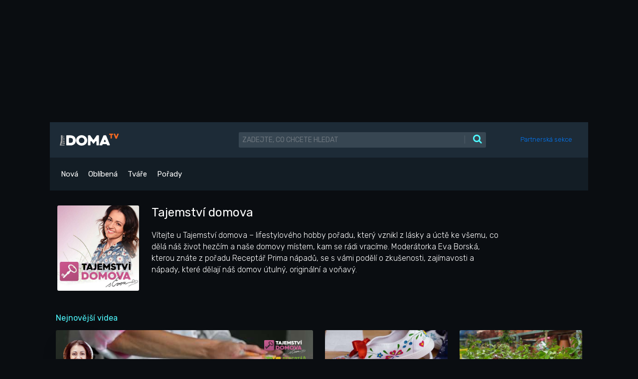

--- FILE ---
content_type: text/html; charset=UTF-8
request_url: https://www.primadoma.tv/porad-293107-tajemstvi-domova
body_size: 11042
content:
<!DOCTYPE html>
<html lang="cs" dir="ltr">
  <head>
    <meta charset="utf-8">
    <meta name="viewport" content="width=device-width, initial-scale=1.0, shrink-to-fit=no">
    <meta name="csrf-token" content="SbuoWeemggBkwDYfNd7IyfCGOlI3wTtW5Pcuj7wx">
    <title>Tajemství domova |  PrimadomaTV</title>
    <meta name="keywords" content="Tajemství domova">
    <meta name="description" content="Vítejte u Tajemství domova – lifestylového hobby pořadu. Eva Borská, kterou znáte z Receptáře Prima nápadů, se s vámi podělí o zkušenosti, zajímavosti a nápady, které dělají náš domov útulný, voňavý a originální.">
    <meta name="robots" content="index, follow">


    <link rel="canonical" href="https://www.primadoma.tv/porad-293107-tajemstvi-domova">
                    <link rel="next" href="https://www.primadoma.tv/porad-293107-tajemstvi-domova?page=2">
    


    <!-- core CSS -->
    <link rel="stylesheet" href="https://www.primadoma.tv/assets/bootstrap/css/bootstrap.min.css">
    <link rel="stylesheet" href="https://fonts.googleapis.com/css?family=Rubik:300,300i,400,400i,500,500i,600,600i,700,700i,800,800i,900,900i&amp;display=swap">
    <link rel="stylesheet" href="https://www.primadoma.tv/assets/fonts/fontawesome-all.min.css">
    <link rel="stylesheet" href="https://www.primadoma.tv/assets/fonts/font-awesome.min.css">
    <link rel="stylesheet" href="https://www.primadoma.tv/assets/fonts/fontawesome5-overrides.min.css">
    <link rel="stylesheet" href="https://www.primadoma.tv/assets/css/color-grade.css">
    <link rel="stylesheet" href="https://www.primadoma.tv/assets/css/styles.css">
    


		<!-- Icons -->
		<!-- The following icons can be replaced with your own, they are used by desktop and mobile browsers -->
		<link rel="apple-touch-icon" sizes="180x180" href="https://www.primadoma.tv/assets/img/favicons/apple-touch-icon.png">
		<link rel="icon" type="image/png" sizes="32x32" href="https://www.primadoma.tv/assets/img/favicons/favicon-32x32.png">
		<link rel="icon" type="image/png" sizes="16x16" href="https://www.primadoma.tv/assets/img/favicons/favicon-16x16.png">
		<link rel="manifest" href="https://www.primadoma.tv/assets/img/favicons/site.webmanifest">
		<link rel="mask-icon" href="https://www.primadoma.tv/assets/img/favicons/safari-pinned-tab.svg" color="#fe0000">
		<meta name="apple-mobile-web-app-title" content="PrimaDOMA TV">
		<meta name="application-name" content="PrimaDOMA TV">
		<meta name="msapplication-TileColor" content="#fc6701">
		<meta name="theme-color" content="#ffffff">
		<!-- END Icons -->





    <!-- The Open Graph protocol -->
    <meta property="og:url" content="https://www.primadoma.tv/porad-293107-tajemstvi-domova">
		<meta property="og:title" content="Tajemství domova |  PrimadomaTV">
		<meta property="og:site_name" content="PrimadomaTV">
		<meta property="og:type" content="video.tv_show">
		<meta property="og:description" content="Vítejte u Tajemství domova – lifestylového hobby pořadu. Eva Borská, kterou znáte z Receptáře Prima nápadů, se s vámi podělí o zkušenosti, zajímavosti a nápady, které dělají náš domov útulný, voňavý a originální.">
		<meta property="og:locale" content="cs_CZ">
        <meta property="og:image" content="https://img.primadoma.cz/r/74/4e/column/744e7563e3549ec82dd4a766953fd059.jpg">
    <meta property="og:image:width" content="500">
    <meta property="og:image:height" content="524">




    
    <script src="https://static.primacdn.cz/sas/cmp/cpex-cmp.js"></script>
    <script>
      window.dataLayer = window.dataLayer || [];
    </script>

      <!-- Google Tag Manager -->
      <script>
          function addGTM(w, d, s, l, i) {
              w[l] = w[l] || [];
              w[l].push({'gtm.start': new Date().getTime(), event: 'gtm.js'});
              var f = d.getElementsByTagName(s)[0],
                  j = d.createElement(s),
                  dl = l != 'dataLayer' ? '&l=' + l : '';
              j.async = true;
              j.src = 'https://www.googletagmanager.com/gtm.js?id=' + i + dl;
              f.parentNode.insertBefore(j, f);
          }
          window.didomiOnReady = window.didomiOnReady || [];
          window.didomiOnReady.push(function () {
              addGTM(window, document, 'script', 'dataLayer', 'GTM-KJQ6QNW');
          });
      </script>
      <!-- End Google Tag Manager -->

      <script>
        (function(d,t) {try {var mk=d.createElement(t),s=d.getElementsByTagName(t)[0],l='http'+((location.protocol=='https:')?'s':''); mk.setAttribute('async','async');
        mk.setAttribute('defer','defer'); mk.src=l+'://track.median.eu/mediankit.js?cmptype=cmp&mkident=primadoma.tv'; s.parentNode.insertBefore(mk,s);} catch (e) {}})(document,'script');
      </script>


    <!-- logging -->
    <script>
        document.addEventListener("DOMContentLoaded", () => {
            var xhr = new XMLHttpRequest();
            xhr.open("GET", "/logging.php", true);
            xhr.send();
        });
    </script>


  </head>
  <body class="c-1080">

    <!-- Google Tag Manager (noscript) -->
    <noscript><iframe src="https://www.googletagmanager.com/ns.html?id=GTM-KJQ6QNW"
    height="0" width="0" style="display:none;visibility:hidden"></iframe></noscript>
    <!-- End Google Tag Manager (noscript) -->

    <div class="banner-zone fullwidth w970 desktop tablet" id="banner-top01">
    <div class="reklama-obsah leaderboard">
        <!-- Leaderboard / 728x90,970x210,960x200,960x210,960x100,970x100  / Branding 2000x14000 / mobile 300x100 -->
        <div class="mone_box">
            <div class="mone_header d-none reklama-nazev">reklama</div>
            <div class="sas_mone" data-d-area="leaderboard-1" id="sas_1"></div>
        </div>
    </div>
</div>

    <div class="branding-box-separator">
    <div class="wrapper">
    <header>
      <section>
  <div class="">
      <div class="container">
          <div class="row py-20 px-20" style="background-color: #1D2B37;">
              <div class="col col-3 col-xl-4 d-flex align-items-center px-0"><i class="d-none fas fa-align-justify fs-14 mr-4" style="color: rgba(255,255,255,0.6);"></i><span class="d-none fs-15 position-relative mr-4" style="color: rgba(255,255,255,0.6);">|</span>
                  <div class="position-relative"><a href="/"><img class="img-fluid" src="https://www.primadoma.tv/assets/img/logo/PrimaDoma_logo.svg" style="height: 24px;"></a></div>
              </div>
              <div class="col col-9 col-sm-7 col-xl-6 d-flex align-items-center">
                  <form class="w-100" action="/vyhledavani">
                      <div class="input-group"><input class="form-control fs-14 fw-400 text-uppercase" type="text" placeholder="zadejte, co chcete hledat" style="background-color: #374652; border: none; color:#ffffff;" name="q" value="">
                          <div class="input-group-append"><button class="btn pl-4" type="submit" style="background-color: #374652; border: none;"><span class="fs-15 mr-4" style="color:#4b5964;">|</span><i class="fa fa-search fs-19 primary-color"></i></button></div>
                      </div>
                  </form>
              </div>

              <div class="col col-2 col-lg-2 d-flex align-items-center justify-content-end">
                <ul class="navbar-nav ms-auto">
                    <!-- Authentication Links -->
                                                                        <li class="nav-item">
                                <a class="nav-link" href="https://www.primadoma.tv/login">Partnerská sekce</a>
                            </li>
                        
                                                            </ul>
            </div>



              



           </div>
          <div class="row" style="background-color: #131D25;">
              <div class="col col-12">
                  <div>
                      <ul class="nav fs-15 fw-400 d-flex" style="padding-top: 18px; padding-bottom: 18px;">
                          <li class="nav-item"><a class="nav-link text-white" href="/videa/nova">Nová</a></li>
                          <li class="nav-item"><a class="nav-link text-white" href="/videa/oblibena">Oblíbená</a></li>
                          <li class="nav-item"><a class="nav-link text-white" href="/tvare">Tváře</a></li>
                          <li class="nav-item"><a class="nav-link text-white mr-md-5" href="/porady">Pořady</a></li>
<!--
                          <li class="nav-item"><a class="nav-link primary-color" href="#">Kutilství</a></li>
                          <li class="nav-item"><a class="nav-link primary-color" href="#">Zahrada</a></li>
                          <li class="nav-item"><a class="nav-link primary-color" href="#">Tvoření</a></li>
                          <li class="nav-item"><a class="nav-link primary-color" href="#">Stavba</a></li>
                          <li class="nav-item"><a class="nav-link primary-color" href="#">Domov</a></li>
                          <li class="nav-item"><a class="nav-link primary-color" href="#">Rekonstrukce</a></li>
                          <li class="nav-item"><a class="nav-link primary-color" href="#">Dílna</a></li>
                          <li class="nav-item"><a class="nav-link primary-color" href="#">Energie a plyn</a></li>
-->
                     </ul>
                  </div>
              </div>
          </div>
      </div>
  </div>
  <div class="d-none head-mobile d-md-none py-20" style="background-color: #1D2B37;">
      <div class="container">
          <div class="d-flex justify-content-between position-relative" style="height: 30px;">
              <div class="d-inline-flex align-items-center">
                  <div class="d-flex"><i class="fas fa-align-justify fs-14 mr-4 d-flex align-items-center" style="color: rgba(255,255,255,0.6);"></i><span class="fs-15 position-relative mr-4" style="color: rgba(255,255,255,0.6);">|</span></div>
                  <div class="position-relative" style="top: -2px;"><a href="/"><img src="https://www.primadoma.tv/assets/img/logo/PrimaDoma_logo.svg" style="height: 18px;"></a></div>
              </div>
              <div>
                  <div><button class="btn" type="button" style="background-color: #374652; border: none; border-radius: 3px; padding: 5px 7px;"><i class="fa fa-search fs-19 primary-color"></i></button>
                      <div class="search-form">
                          <form action="/vyhledavani">
                              <div class="form-group mb-0">
                                  <div class="input-group"><input class="form-control fs-14 fw-400 text-uppercase" type="text" placeholder="zadejte, co chcete hledat" style="margin-right: -3px;" name="q" value="">
                                      <div class="input-group-append"><button class="btn position-relative" type="submit" style="background-color: #374652; border: none; border-radius: 3px; padding: 3px 7px 3px 20px;"><span class="fs-14 position-absolute" style="color:#4b5964; left: 0px; top: 5px;">|</span><i class="fa fa-search fs-19 primary-color"></i></button></div>
                                  </div>
                              </div>
                          </form>
                      </div>
                  </div>
              </div>
          </div>
      </div>
  </div>
  <div class="responsive-menu position-absolute w-100 d-md-none" style="background-color: #0A0D11; top: 60px; z-index: 1000; border-bottom: 1px solid #FFFFFF;">
      <ul class="nav flex-column fs-15 fw-400 d-flex align-items-center" style="padding-bottom: 5px;">
          <li class="nav-item w-100 text-center" style="background-color: #131D25;"><a class="nav-link text-white" href="#">Nové</a></li>
          <li class="nav-item w-100 text-center"><a class="nav-link text-white" href="">Oblíbené</a></li>
          <li class="nav-item w-100 text-center" style="background-color: #131D25;"><a class="nav-link text-white" href="">Tváře</a></li>
          <li class="nav-item w-100 text-center"><a class="nav-link text-white mr-md-5" href="">Pořady</a></li>
          <li class="nav-item w-100 text-center" style="background-color: #131D25;"><a class="nav-link primary-color" href="#">Kutilství</a></li>
          <li class="nav-item w-100 text-center"><a class="nav-link primary-color" href="#">Zahrada</a></li>
          <li class="nav-item w-100 text-center" style="background-color: #131D25;"><a class="nav-link primary-color" href="#">Tvoření</a></li>
          <li class="nav-item w-100 text-center"><a class="nav-link primary-color" href="#">Stavba</a></li>
          <li class="nav-item w-100 text-center" style="background-color: #131D25;"><a class="nav-link primary-color" href="#">Domov</a></li>
          <li class="nav-item w-100 text-center"><a class="nav-link primary-color" href="#">Rekonstrukce</a></li>
          <li class="nav-item w-100 text-center" style="background-color: #131D25;"><a class="nav-link primary-color" href="#">Dílna</a></li>
          <li class="nav-item w-100 text-center"><a class="nav-link primary-color" href="#">Energie a plyn</a></li>
      </ul>
  </div>
</section>
    </header>



    
<!-- detail pořadu -->
    <section class="mt-5 show-detail head">
        <div class="container">
            <div class="row head">
                <div class="col-12 d-flex flex-column flex-md-row mb-4">
                    <div class="me-25 mb-20 mb-md-0"><img class="rad-3" src="https://img.primadoma.cz/r/74/4e/column/744e7563e3549ec82dd4a766953fd059.jpg" style="max-width: 164px;"></div>
                    <div style="max-width: 700px;">
                        <h1 class="fs-24 lh-24 fw-400 mb-20">Tajemství domova</h1>
                        <h2 class="fs-16 lh-16 fw-200">Vítejte u Tajemství domova – lifestylového hobby pořadu, který vznikl z lásky a úctě ke všemu, co dělá náš život hezčím a naše domovy místem, kam se rádi vracíme. Moderátorka Eva Borská, kterou znáte z pořadu Receptář Prima nápadů, se s vámi podělí o zkušenosti, zajímavosti a nápady, které dělají náš domov útulný, originální a voňavý.</h2>
                    </div>
                </div>
                
            </div>
        </div>
    </section>




    <section>
        <div class="container">
            <!-- nejnovější videa -->
                            <div class="row mb-4">
                    <div class="col col-12 d-flex justify-content-between mb-4">
                        <div class="d-flex">
                            <h2 class="fs-16 fw-400 primary-color mr-3">Nejnovější videa</h2>
                        </div>
                    </div>
                    <div class="col col-12 col-md-6 mb-4 mb-md-0">
                        <!-- první nejnovější video -->
                                                    <!-- video snippet -->
<article class="article-list-comp large mb-4 mb-md-0">
    <a href="/video-392587-jak-na-renovaci-obkladu-pomoci-nateru">
        <div class="mb-3 position-relative">
            <img class="img-fluid rad-3" src="https://img.primadoma.cz/w_7/f3/cd/thumb/f3cd15572184fb488e313089f8449970.jpg">

            <!-- avatar -->
                                                                    <div class="avatar">
                        <img class="rounded-circle avatar-shadow" src="https://img.primadoma.cz/r/2b/df/column/2bdffafdd21d9c6fd9694e3b158917c0.jpg" style="width: 60px;" alt="Eva Borská">
                    </div>
                            
            <!-- pořad -->
            <div class="logo-wrapper" style="width: 16%;">
                                            <img src="https://www.primadoma.tv/assets/img/logo/porad-293107-tajemstvi-domova.png">
                                            <img src="https://www.primadoma.tv/assets/img/logo/porad-297505-receptar-prima-napadu.png">
                        </div>

            <!-- délka videa -->
                    </div>
        <h3 class="fs-14 fw-400 lh-14">Staré obklady v koupelně nemusíme hned vybourávat, pokud se nám přestanou líbit. Někdy postačí je prostě přetřít. Nátěr nesavých materiálů, jako je sklo nebo hladký povrch obkladaček ovšem není to samé jako nátěr pórovitých stěn. Musíme vybrat správnou barvu a použít správnou techniku, Začátečníci vůbec budou mít pocit, že jim barva po obkladačkách klouže a že nátěr není stejnoměrný. Také je nutné dávat pozor na stékání barvy po hladkém povrchu obkladaček. Nechte se inspirovat a vyzkoušejte si zrenovovat vaši koupelnu podobným způsobem.</h3>
    </a>
</article>
                                            </div>

                    <div class="col col-12 col-md-6">
                        <div class="row">
                            <!-- další nejnovější videa -->
                                                            <div class="col col-6">
                                    <!-- video snippet -->
<article class="article-list-comp">
    <a href="/video-389860-vylepsete-si-tenisky-obrazky">
        <div class="mb-3 position-relative">
            <img class="img-fluid rad-3" src="https://img.primadoma.cz/w_7/ac/cb/thumb/accb27652273930a400e53e69b2691c9.jpg" onerror="this.onerror=null; this.src='/assets/img/Img/video-placeholder.png';">
                            <div class="timer">
                    <p class="fs-10 fw-400 primary-color mb-0">04:23</p>
                </div>
                    </div>
        <h3 class="fs-13 fw-300 lh-13">Vylepšete si tenisky obrázky</h3>
    </a>
</article>
                                </div>
                                                            <div class="col col-6">
                                    <!-- video snippet -->
<article class="article-list-comp">
    <a href="/video-314903-jak-bychom-se-meli-starat-o-ruze">
        <div class="mb-3 position-relative">
            <img class="img-fluid rad-3" src="https://img.primadoma.cz/w_7/76/d0/thumb/76d08246f3f7e89394ffad66a4904936.jpg" onerror="this.onerror=null; this.src='/assets/img/Img/video-placeholder.png';">
                            <div class="timer">
                    <p class="fs-10 fw-400 primary-color mb-0">03:45</p>
                </div>
                    </div>
        <h3 class="fs-13 fw-300 lh-13">Jak bychom se měli starat o růže?</h3>
    </a>
</article>
                                </div>
                                                            <div class="col col-6">
                                    <!-- video snippet -->
<article class="article-list-comp">
    <a href="/video-301275-lze-ve-vyvysenych-zahonech-pestovat-rostliny-ekologicky">
        <div class="mb-3 position-relative">
            <img class="img-fluid rad-3" src="https://img.primadoma.cz/w_7/b1/0c/thumb/b10c8188ebcbaa0f3d06f52876e43b50.jpg" onerror="this.onerror=null; this.src='/assets/img/Img/video-placeholder.png';">
                            <div class="timer">
                    <p class="fs-10 fw-400 primary-color mb-0">05:21</p>
                </div>
                    </div>
        <h3 class="fs-13 fw-300 lh-13">Lze ve vyvýšených záhonech pěstovat rostliny ekologicky?</h3>
    </a>
</article>
                                </div>
                                                            <div class="col col-6">
                                    <!-- video snippet -->
<article class="article-list-comp">
    <a href="/video-301162-jak-naplanovat-zahradu-travnik-i-rostliny">
        <div class="mb-3 position-relative">
            <img class="img-fluid rad-3" src="https://img.primadoma.cz/w_7/af/cc/thumb/afcc916388a5b01f9609617c23399b20.jpg" onerror="this.onerror=null; this.src='/assets/img/Img/video-placeholder.png';">
                    </div>
        <h3 class="fs-13 fw-300 lh-13">Jak naplánovat zahradu, trávník i rostliny</h3>
    </a>
</article>
                                </div>
                                                    </div>
                    </div>
                </div>



                <!-- nejsledovanější videa -->
                                    <div class="row mb-4">
                        <div class="col col-12 d-flex justify-content-between mb-4">
                            <div class="d-flex">
                                <h2 class="fs-16 fw-400 primary-color mr-3">Nejsledovanější videa</h2>
                            </div>
                        </div>
                        <div class="col">
                            <div class="row">
                                <!-- nejsledovanější videa -->
                                                                    <div class="col mb-4 col-6 col-md-3">
                                        <!-- video snippet -->
<article class="article-list-comp">
    <a href="/video-292776-prirodni-baleni-darku">
        <div class="mb-3 position-relative">
            <img class="img-fluid rad-3" src="https://img.primadoma.cz/w_7/32/43/thumb/3243a55d856ffbdf05b41c2d31884c68.jpg" onerror="this.onerror=null; this.src='/assets/img/Img/video-placeholder.png';">
                            <div class="timer">
                    <p class="fs-10 fw-400 primary-color mb-0">04:39</p>
                </div>
                    </div>
        <h3 class="fs-13 fw-300 lh-13">Přírodní balení dárků</h3>
    </a>
</article>
                                    </div>
                                                                    <div class="col mb-4 col-6 col-md-3">
                                        <!-- video snippet -->
<article class="article-list-comp">
    <a href="/video-392587-jak-na-renovaci-obkladu-pomoci-nateru">
        <div class="mb-3 position-relative">
            <img class="img-fluid rad-3" src="https://img.primadoma.cz/w_7/f3/cd/thumb/f3cd15572184fb488e313089f8449970.jpg" onerror="this.onerror=null; this.src='/assets/img/Img/video-placeholder.png';">
                    </div>
        <h3 class="fs-13 fw-300 lh-13">Jak na renovaci obkladů pomocí nátěru</h3>
    </a>
</article>
                                    </div>
                                                                    <div class="col mb-4 col-6 col-md-3">
                                        <!-- video snippet -->
<article class="article-list-comp">
    <a href="/video-297924-pestovani-hyacintu-bez-zeminy">
        <div class="mb-3 position-relative">
            <img class="img-fluid rad-3" src="https://img.primadoma.cz/w_7/1e/96/thumb/1e965602870a5620b57ca21be8bc8b40.jpg" onerror="this.onerror=null; this.src='/assets/img/Img/video-placeholder.png';">
                            <div class="timer">
                    <p class="fs-10 fw-400 primary-color mb-0">05:54</p>
                </div>
                    </div>
        <h3 class="fs-13 fw-300 lh-13">Pěstování hyacintu bez zeminy</h3>
    </a>
</article>
                                    </div>
                                                                    <div class="col mb-4 col-6 col-md-3">
                                        <!-- video snippet -->
<article class="article-list-comp">
    <a href="/video-301275-lze-ve-vyvysenych-zahonech-pestovat-rostliny-ekologicky">
        <div class="mb-3 position-relative">
            <img class="img-fluid rad-3" src="https://img.primadoma.cz/w_7/b1/0c/thumb/b10c8188ebcbaa0f3d06f52876e43b50.jpg" onerror="this.onerror=null; this.src='/assets/img/Img/video-placeholder.png';">
                            <div class="timer">
                    <p class="fs-10 fw-400 primary-color mb-0">05:21</p>
                </div>
                    </div>
        <h3 class="fs-13 fw-300 lh-13">Lze ve vyvýšených záhonech pěstovat rostliny ekologicky?</h3>
    </a>
</article>
                                    </div>
                                                            </div>
                        </div>
                    </div>
                
            


            <!-- další videa -->
            <div class="row mb-4">
                <div class="col col-12 d-flex justify-content-between mb-4">
                    <div class="d-flex">
                        <h2 class="fs-16 fw-400 primary-color mr-3">Další videa</h2>
                    </div>
                </div>
                <div class="col">
                    <div class="row">
                                                    <div class="col mb-4 col-6 col-md-3">
                                <!-- video snippet -->
<article class="article-list-comp">
    <a href="/video-300910-seznamte-se-s-novinkami-mezi-pokojovkami-poradime-jak-o-ne-pecovat">
        <div class="mb-3 position-relative">
            <img class="img-fluid rad-3" src="https://img.primadoma.cz/w_7/15/ac/thumb/15acddd9af80c8ab7ec8b45be9c4a7b9.jpg" onerror="this.onerror=null; this.src='/assets/img/Img/video-placeholder.png';">
                            <div class="timer">
                    <p class="fs-10 fw-400 primary-color mb-0">03:54</p>
                </div>
                    </div>
        <h3 class="fs-13 fw-300 lh-13">Seznamte se s novinkami mezi pokojovkami, poradíme, jak o ně pečovat</h3>
    </a>
</article>
                            </div>
                                                    <div class="col mb-4 col-6 col-md-3">
                                <!-- video snippet -->
<article class="article-list-comp">
    <a href="/video-300417-nealko-punc-o-svatcich">
        <div class="mb-3 position-relative">
            <img class="img-fluid rad-3" src="https://img.primadoma.cz/w_7/75/20/thumb/7520fdae12b8c9f7f9171d95ade6d2e7.jpg" onerror="this.onerror=null; this.src='/assets/img/Img/video-placeholder.png';">
                            <div class="timer">
                    <p class="fs-10 fw-400 primary-color mb-0">04:10</p>
                </div>
                    </div>
        <h3 class="fs-13 fw-300 lh-13">Nealko punč o svátcích</h3>
    </a>
</article>
                            </div>
                                                    <div class="col mb-4 col-6 col-md-3">
                                <!-- video snippet -->
<article class="article-list-comp">
    <a href="/video-300369-andel-vyrobeny-kasirovanim">
        <div class="mb-3 position-relative">
            <img class="img-fluid rad-3" src="https://img.primadoma.cz/w_7/c8/dd/thumb/c8dd75e2b6a6cb8b7b9fbbfd34ff77ca.jpg" onerror="this.onerror=null; this.src='/assets/img/Img/video-placeholder.png';">
                            <div class="timer">
                    <p class="fs-10 fw-400 primary-color mb-0">04:07</p>
                </div>
                    </div>
        <h3 class="fs-13 fw-300 lh-13">Anděl vyrobený kašírováním</h3>
    </a>
</article>
                            </div>
                                                    <div class="col mb-4 col-6 col-md-3">
                                <!-- video snippet -->
<article class="article-list-comp">
    <a href="/video-391781-zdroje-prasnosti-v-domacnosti">
        <div class="mb-3 position-relative">
            <img class="img-fluid rad-3" src="https://img.primadoma.cz/w_7/13/f7/thumb/13f7e3a350da04c8124e8966dbe169b8.jpg" onerror="this.onerror=null; this.src='/assets/img/Img/video-placeholder.png';">
                    </div>
        <h3 class="fs-13 fw-300 lh-13">Zdroje prašnosti v domácnosti</h3>
    </a>
</article>
                            </div>
                                                    <div class="col mb-4 col-6 col-md-3">
                                <!-- video snippet -->
<article class="article-list-comp">
    <a href="/video-300143-domacnost-na-baterky">
        <div class="mb-3 position-relative">
            <img class="img-fluid rad-3" src="https://img.primadoma.cz/w_7/4c/e6/thumb/4ce6f3aa0dbe45ee80a0a4fdf8fa44f4.jpg" onerror="this.onerror=null; this.src='/assets/img/Img/video-placeholder.png';">
                            <div class="timer">
                    <p class="fs-10 fw-400 primary-color mb-0">03:31</p>
                </div>
                    </div>
        <h3 class="fs-13 fw-300 lh-13">Domácnost na baterky</h3>
    </a>
</article>
                            </div>
                                                    <div class="col mb-4 col-6 col-md-3">
                                <!-- video snippet -->
<article class="article-list-comp">
    <a href="/video-300016-tridime-odpad">
        <div class="mb-3 position-relative">
            <img class="img-fluid rad-3" src="https://img.primadoma.cz/w_7/bb/a4/thumb/bba4c26e745e5dbcb173e723f2dc5891.jpg" onerror="this.onerror=null; this.src='/assets/img/Img/video-placeholder.png';">
                            <div class="timer">
                    <p class="fs-10 fw-400 primary-color mb-0">03:11</p>
                </div>
                    </div>
        <h3 class="fs-13 fw-300 lh-13">Třídíme odpad</h3>
    </a>
</article>
                            </div>
                                                    <div class="col mb-4 col-6 col-md-3">
                                <!-- video snippet -->
<article class="article-list-comp">
    <a href="/video-299971-vyroba-pomady-na-rty-a-macerovani-oleje">
        <div class="mb-3 position-relative">
            <img class="img-fluid rad-3" src="https://img.primadoma.cz/w_7/d8/c5/thumb/d8c59faac51fe68a894e17209aa6a707.jpg" onerror="this.onerror=null; this.src='/assets/img/Img/video-placeholder.png';">
                            <div class="timer">
                    <p class="fs-10 fw-400 primary-color mb-0">03:33</p>
                </div>
                    </div>
        <h3 class="fs-13 fw-300 lh-13">Výroba pomády na rty a macerování oleje</h3>
    </a>
</article>
                            </div>
                                                    <div class="col mb-4 col-6 col-md-3">
                                <!-- video snippet -->
<article class="article-list-comp">
    <a href="/video-299658-vyber-trvanlivych-oken">
        <div class="mb-3 position-relative">
            <img class="img-fluid rad-3" src="https://img.primadoma.cz/w_7/30/29/thumb/3029d90b8f2906a6d990bea39560fbb9.jpg" onerror="this.onerror=null; this.src='/assets/img/Img/video-placeholder.png';">
                            <div class="timer">
                    <p class="fs-10 fw-400 primary-color mb-0">03:22</p>
                </div>
                    </div>
        <h3 class="fs-13 fw-300 lh-13">Výběr trvanlivých oken</h3>
    </a>
</article>
                            </div>
                                                    <div class="col mb-4 col-6 col-md-3">
                                <!-- video snippet -->
<article class="article-list-comp">
    <a href="/video-299567-vyroba-domaciho-parfemu">
        <div class="mb-3 position-relative">
            <img class="img-fluid rad-3" src="https://img.primadoma.cz/w_7/e9/9f/thumb/e99f4cb928e86d5d550d2b121c70d2ce.jpg" onerror="this.onerror=null; this.src='/assets/img/Img/video-placeholder.png';">
                            <div class="timer">
                    <p class="fs-10 fw-400 primary-color mb-0">02:56</p>
                </div>
                    </div>
        <h3 class="fs-13 fw-300 lh-13">Výroba domácího parfému </h3>
    </a>
</article>
                            </div>
                                                    <div class="col mb-4 col-6 col-md-3">
                                <!-- video snippet -->
<article class="article-list-comp">
    <a href="/video-299481-nevyhazujte-penize-oknem">
        <div class="mb-3 position-relative">
            <img class="img-fluid rad-3" src="https://img.primadoma.cz/w_7/59/fd/thumb/59fd0cc73a1d4340289683ac2140603a.jpg" onerror="this.onerror=null; this.src='/assets/img/Img/video-placeholder.png';">
                            <div class="timer">
                    <p class="fs-10 fw-400 primary-color mb-0">03:05</p>
                </div>
                    </div>
        <h3 class="fs-13 fw-300 lh-13">Nevyhazujte peníze oknem</h3>
    </a>
</article>
                            </div>
                                                    <div class="col mb-4 col-6 col-md-3">
                                <!-- video snippet -->
<article class="article-list-comp">
    <a href="/video-299420-vyroba-bot-imitujicich-chuzi-naboso-barefoot">
        <div class="mb-3 position-relative">
            <img class="img-fluid rad-3" src="https://img.primadoma.cz/w_7/07/80/thumb/0780a666941d19905531a65caedd0178.jpg" onerror="this.onerror=null; this.src='/assets/img/Img/video-placeholder.png';">
                    </div>
        <h3 class="fs-13 fw-300 lh-13">Výroba bot imitujících chůzi naboso - barefoot</h3>
    </a>
</article>
                            </div>
                                                    <div class="col mb-4 col-6 col-md-3">
                                <!-- video snippet -->
<article class="article-list-comp">
    <a href="/video-298894-spravna-realizace-terasy-osetreni-montaz">
        <div class="mb-3 position-relative">
            <img class="img-fluid rad-3" src="https://img.primadoma.cz/w_7/03/c8/thumb/03c89f6496fb235e6916cbabe600df9b.jpg" onerror="this.onerror=null; this.src='/assets/img/Img/video-placeholder.png';">
                            <div class="timer">
                    <p class="fs-10 fw-400 primary-color mb-0">03:52</p>
                </div>
                    </div>
        <h3 class="fs-13 fw-300 lh-13">Správná realizace terasy, ošetření, montáž</h3>
    </a>
</article>
                            </div>
                                                    <div class="col mb-4 col-6 col-md-3">
                                <!-- video snippet -->
<article class="article-list-comp">
    <a href="/video-298818-vyber-interierovych-dveri">
        <div class="mb-3 position-relative">
            <img class="img-fluid rad-3" src="https://img.primadoma.cz/w_7/f7/5a/thumb/f75ab9c1af449201701a9709f4213cc1.jpg" onerror="this.onerror=null; this.src='/assets/img/Img/video-placeholder.png';">
                            <div class="timer">
                    <p class="fs-10 fw-400 primary-color mb-0">03:34</p>
                </div>
                    </div>
        <h3 class="fs-13 fw-300 lh-13">Výběr interiérových dveří</h3>
    </a>
</article>
                            </div>
                                                    <div class="col mb-4 col-6 col-md-3">
                                <!-- video snippet -->
<article class="article-list-comp">
    <a href="/video-298803-ruzne-typy-tkanin">
        <div class="mb-3 position-relative">
            <img class="img-fluid rad-3" src="https://img.primadoma.cz/w_7/5c/e4/thumb/5ce460399cf36931257771778a875dd5.jpg" onerror="this.onerror=null; this.src='/assets/img/Img/video-placeholder.png';">
                            <div class="timer">
                    <p class="fs-10 fw-400 primary-color mb-0">04:31</p>
                </div>
                    </div>
        <h3 class="fs-13 fw-300 lh-13">Různé typy tkanin</h3>
    </a>
</article>
                            </div>
                                                    <div class="col mb-4 col-6 col-md-3">
                                <!-- video snippet -->
<article class="article-list-comp">
    <a href="/video-298716-venkovni-stineni-jako-ucinna-ochrana-pred-prehrivanim-interieru">
        <div class="mb-3 position-relative">
            <img class="img-fluid rad-3" src="https://img.primadoma.cz/w_7/2e/32/thumb/2e325e47a32cb16672df58ae5ea52d8e.jpg" onerror="this.onerror=null; this.src='/assets/img/Img/video-placeholder.png';">
                            <div class="timer">
                    <p class="fs-10 fw-400 primary-color mb-0">03:19</p>
                </div>
                    </div>
        <h3 class="fs-13 fw-300 lh-13">Venkovní stínění jako účinná ochrana před přehříváním interiéru</h3>
    </a>
</article>
                            </div>
                                                    <div class="col mb-4 col-6 col-md-3">
                                <!-- video snippet -->
<article class="article-list-comp">
    <a href="/video-298725-dratovani-dekorativnich-predmetu">
        <div class="mb-3 position-relative">
            <img class="img-fluid rad-3" src="https://img.primadoma.cz/w_7/17/b1/thumb/17b11e937d58e5995b1ba4f2f4995d64.jpg" onerror="this.onerror=null; this.src='/assets/img/Img/video-placeholder.png';">
                            <div class="timer">
                    <p class="fs-10 fw-400 primary-color mb-0">04:48</p>
                </div>
                    </div>
        <h3 class="fs-13 fw-300 lh-13">Drátování dekorativních předmětů</h3>
    </a>
</article>
                            </div>
                                                    <div class="col mb-4 col-6 col-md-3">
                                <!-- video snippet -->
<article class="article-list-comp">
    <a href="/video-298583-jak-zajistit-usporny-provoz-bazenu">
        <div class="mb-3 position-relative">
            <img class="img-fluid rad-3" src="https://img.primadoma.cz/w_7/e0/12/thumb/e012b2a5a18f9a85ab6f0d661daa455b.jpg" onerror="this.onerror=null; this.src='/assets/img/Img/video-placeholder.png';">
                            <div class="timer">
                    <p class="fs-10 fw-400 primary-color mb-0">03:58</p>
                </div>
                    </div>
        <h3 class="fs-13 fw-300 lh-13">Jak zajistit úsporný provoz bazénu?</h3>
    </a>
</article>
                            </div>
                                                    <div class="col mb-4 col-6 col-md-3">
                                <!-- video snippet -->
<article class="article-list-comp">
    <a href="/video-391780-vyrobte-si-letni-bluzicku-z-panske-kosile-kterou-vas-muz-uz-nenosi">
        <div class="mb-3 position-relative">
            <img class="img-fluid rad-3" src="https://img.primadoma.cz/w_7/2a/1e/thumb/2a1eb565f4e5039eae0819100b89d4f5.jpg" onerror="this.onerror=null; this.src='/assets/img/Img/video-placeholder.png';">
                    </div>
        <h3 class="fs-13 fw-300 lh-13">Vyrobte si letní blůzičku z pánské košile, kterou váš muž už nenosí</h3>
    </a>
</article>
                            </div>
                                                    <div class="col mb-4 col-6 col-md-3">
                                <!-- video snippet -->
<article class="article-list-comp">
    <a href="/video-298451-vyroba-domaciho-mydla-s-mesickem">
        <div class="mb-3 position-relative">
            <img class="img-fluid rad-3" src="https://img.primadoma.cz/w_7/7d/39/thumb/7d3904b1adbd7c518c8766ca07636854.jpg" onerror="this.onerror=null; this.src='/assets/img/Img/video-placeholder.png';">
                            <div class="timer">
                    <p class="fs-10 fw-400 primary-color mb-0">04:31</p>
                </div>
                    </div>
        <h3 class="fs-13 fw-300 lh-13">Výroba domácího mýdla s měsíčkem </h3>
    </a>
</article>
                            </div>
                                                    <div class="col mb-4 col-6 col-md-3">
                                <!-- video snippet -->
<article class="article-list-comp">
    <a href="/video-298371-s-jarem-prichazi-take-velky-uklid-sklepa-s-praktickym-organizerem-to-bude-hracka">
        <div class="mb-3 position-relative">
            <img class="img-fluid rad-3" src="https://img.primadoma.cz/w_7/cc/00/thumb/cc001d2c90ea4a99dd2c5a570001d04d.jpg" onerror="this.onerror=null; this.src='/assets/img/Img/video-placeholder.png';">
                            <div class="timer">
                    <p class="fs-10 fw-400 primary-color mb-0">03:21</p>
                </div>
                    </div>
        <h3 class="fs-13 fw-300 lh-13">S jarem přichází také velký úklid sklepa. S praktickým organizérem to bude hračka! </h3>
    </a>
</article>
                            </div>
                                            </div>
                </div>
            </div>
        </div>
    </section>






    <section>
        <div class="container">
            <div class="row">
                <div class="col">
                    <nav>
        <ul class="pagination pagination-desktop">
            
                            <li class="page-item disabled" aria-disabled="true" aria-label="&laquo; Předchozí">
                    <span class="page-link" aria-hidden="true">&lsaquo;</span>
                </li>
            
            
                            
                
                
                                                                                        <li class="page-item active" aria-current="page"><span class="page-link">1</span></li>
                                                                                                <li class="page-item"><a class="page-link" href="https://www.primadoma.tv/porad-293107-tajemstvi-domova?page=2">2</a></li>
                                                                                                <li class="page-item"><a class="page-link" href="https://www.primadoma.tv/porad-293107-tajemstvi-domova?page=3">3</a></li>
                                                                                                <li class="page-item"><a class="page-link" href="https://www.primadoma.tv/porad-293107-tajemstvi-domova?page=4">4</a></li>
                                                                                                <li class="page-item"><a class="page-link" href="https://www.primadoma.tv/porad-293107-tajemstvi-domova?page=5">5</a></li>
                                                                                                <li class="page-item"><a class="page-link" href="https://www.primadoma.tv/porad-293107-tajemstvi-domova?page=6">6</a></li>
                                                                                                <li class="page-item"><a class="page-link" href="https://www.primadoma.tv/porad-293107-tajemstvi-domova?page=7">7</a></li>
                                                                        
            
                            <li class="page-item">
                    <a class="page-link" href="https://www.primadoma.tv/porad-293107-tajemstvi-domova?page=2" rel="next" aria-label="Další &raquo;">&rsaquo;</a>
                </li>
                    </ul>

        <ul class="pagination pagination-mobile">
            
                            <li class="page-item disabled" aria-disabled="true">
                    <span class="page-link">&laquo; Předchozí</span>
                </li>
            
            <li class="page-item active" aria-current="page"><span class="page-link">1</span></li>

            
                            <li class="page-item">
                    <a class="page-link" href="https://www.primadoma.tv/porad-293107-tajemstvi-domova?page=2" rel="next">Další &raquo;</a>
                </li>
                    </ul>
    </nav>

                </div>
            </div>
        </div>
    </section>




    <div class="d-flex justify-content-center mb-5">
    <!-- Board bottom / 970x210,970x300,970x310 -->
    <div class="mone_box"><div class="mone_header hide fs-12 text-right">reklama</div>
        <div class="sas_mone" data-d-area="boardbottom-1"  data-m-area="mobilerectangle-5" id="sas_5"></div>
    </div>
</div><!-- /.banner-zone -->    <footer>
      <section>



    <div style="background-color: #363838;">
        <div class="container">
            <div cless="row">
                <div class="col">
                    <div class="middle-part-wrapper">
                        <div class="row ml-0 mr-0 mt-3 mb-3">
                            <div class="col col-left col-12 col-lg-3">
                                <div>
                                    <p>
                                    Prima hobby TV a online pořady:
                                    </p>
                                </div>
                            </div>
                            <div class="col col-right">
                                <div>
                                    <p>
                                    <a href="https://primadoma.tv/porad-57778-receptar-prima-napadu" target="_blank" title="Receptář prima nápadů">Receptář prima nápadů</a>
                                    |
                                    <a href="https://primadoma.tv/porad-98860-libovky-pepy-libickeho" target="_blank" title="Libovky Pepy Libického">Libovky Pepy Libického</a>
                                    |
                                    <a href="https://primadoma.tv/porad-274188-fachmani" target="_blank" title="Fachmani">Fachmani</a>
                                    |
                                    <a href="https://primadoma.tv/porad-154746-remeslo-nenahradis" target="_blank" title="Řemeslo nenahradíš">Řemeslo nenahradíš</a>
                                    |
                                    <a href="https://primadoma.tv/porad-57779-vychytavky-ladi-hrusky" target="_blank" title="Vychytávky Ládi Hrušky">Vychytávky Ládi Hrušky</a>
                                    |
                                    <a href="https://primadoma.tv/porad-98844-minutovy-manzel" target="_blank" title="Minutový manžel">Minutový manžel</a>
                                    |
                                    <a href="https://primadoma.tv/porad-98631-zahradkarska-poradna-ludmily-duskove-a-jana-koprivy" target="_blank" title="Zahrádkářská poradna">Zahrádkářská poradna</a>
                                    |
                                    <a href="https://primadoma.tv/porad-293107-tajemstvi-domova" target="_blank" title="Tajemství domova s Evou">Tajemství domova s Evou</a>
                                    |
                                    <a href="https://primadoma.tv/porad-153354-tvoreni-s-rooyou" target="_blank" title="Tvoření s Rooyou">Tvoření s Rooyou</a>
                                    |
                                    <a href="https://primadoma.tv/porad-98880-staci-zacit" target="_blank" title="Stačí začít">Stačí začít</a>
                                    </p>
                                </div>
                            </div>
                        </div>



                        <div class="row ml-0 mr-0 mt-3 mb-3">
                            <div class="col col-left col-12 col-lg-3">
                                <div>
                                    <p>
                                    Prima hobby weby a online projekty:
                                    </p>
                                </div>
                            </div>
                            <div class="col col-right">
                                <div>
                                    <p>
                                    <a href="https://primadoma.cz" target="_blank" title="Prima DOMA">Prima DOMA</a>
                                    |
                                    <a href="https://zahradkarskaporadna.cz" target="_blank" title="Zahrádkářská poradna">Zahrádkářská poradna</a>
                                    |
                                    <a href="https://ceskykutil.cz" target="_blank" title="Český kutil">Český kutil</a>
                                    |
                                    <a href="https://fachmani.primadoma.cz" target="_blank" title="Fachmani">Fachmani</a>
                                    |
                                    <a href="https://primanapady.cz" target="_blank" title="Prima nápady">Prima nápady</a>
                                    |
                                    <a href="https://primadoma.tv" target="_blank" title="Prima DOMA TV">Prima DOMA TV</a>
                                    </p>
                                </div>
                            </div>
                        </div>



                        <div class="row ml-0 mr-0 mt-3 mb-3">
                            <div class="col col-left col-12 col-lg-3">
                                <div>
                                    <p>
                                    Najdete nás na sociálních sítích:
                                    </p>
                                </div>
                            </div>
                            <div class="col col-right">
                                <div>
                                    <p>
                                    <a href="https://www.facebook.com/primazahradkarskaporadna/" target="_blank" title="Facebook skupina pro zahrádkáře">Facebook skupina pro zahrádkáře</a>
                                    |
                                    <a href="https://www.facebook.com/libovkypepylibickeho" target="_blank" title="Libovky Pepy Libického">Libovky Pepy Libického</a>
                                    |
                                    <a href="https://www.facebook.com/primafachmani" target="_blank" title="Fachmani – rekonstrukce od A do Z">Fachmani – rekonstrukce od A do Z</a>
                                    </p>
                                </div>
                            </div>
                        </div>




                    </div>
                </div>
            </div>
        </div>
    </div>




    <div style="background-color: #111111;">
        <div>
            <div class="container">
                <div class="row">
                    <div class="col">
                        <div class="lower-part-wrapper">
                            <div class="row ml-0 mr-0">
                                <div class="col">
                                    <div class="upper-part mt-3 mb-3 text-center">
                                        <p>
                                            Prima DOMA MEDIA:
                                            <a class="ml-3" href="https://primadoma.cz" target="_blank" title="Prima DOMA MEDIA">Prima DOMA MEDIA</a>
                                            |
                                            <a href="https://primadoma.cz/kontakt" target="_blank" title="Kontakty">Kontakty</a>
                                            |
                                            <a href="https://blog.primadoma.cz" target="_parent" title="Blog Prima DOMA">Blog Prima DOMA</a>
                                            |
                                            <a href="https://blog.primadoma.cz/pro-novinare/" target="_blank" title="Pro média">Pro média</a>
                                            |
                                            <a href="https://primadoma.cz/souteze" target="_blank" title="Soutěže">Soutěže</a>
                                            </p>
                                    </div>
                                    <div class="middle-part mt-3 mb-3 text-center">
                                        <p>
                                            FTV Prima:
                                            <a class="ml-3" href="https://www.iprima.cz/o-ftv-prima" target="_blank" title="O FTV Prima">O FTV Prima</a>
                                            |
                                            <a href="https://www.iprima.cz/press" target="_blank" title="Press">Press</a>
                                            |
                                            <a href="https://www.iprima.cz/kontakty" target="_blank" title="Kontakty">Kontakty</a>
                                            |
                                            <a href="https://www.iprima.cz/prijem-tv-signalu/jak-naladit-jednotlive-kanaly-ftv-prima-s-r-o" target="_blank" title="Jak naladit">Jak naladit</a>
                                            |
                                            <a href="https://hbbtv.iprima.cz" target="_blank" title="HbbTV">HbbTV</a>
                                            |
                                            <a href="https://www.jobs.cz/prace/?company%5B0%5D=3192705" target="_blank" title="Volná pracovní místa">Volná pracovní místa</a>
                                        </p>
                                    </div>
                                    <div class="lower-part text-center mt-3 mb-3">
                                        <div class="left-part d-inline-xl-flex">
                                            <p class="mb-0">
                                                Copyright © 2012 – 2026 Prima DOMA MEDIA a FTV Prima. Všechna práva vyhrazena. Ochrana osobních údajů
                                            </p>
                                        </div>
                                        <div class="right-part d-inline-xl-flex">
                                            <p>
                                                <a href="https://www.iprima.cz/zpracovani-osobnich-udaju#_il=footer" target="_blank" title="Ochrana osobních údajů">Ochrana osobních údajů</a>
                                                |
                                                <a href="https://www.iprima.cz/zpracovani-osobnich-udaju#_il=footer" target="_blank" title="Podmínky užití">Podmínky užití</a>
                                                |
                                                <a href="https://www.iprima.cz/podminky-uzivani" target="_blank" title="Ochrana soukromí">Ochrana soukromí</a>
                                                |
                                                <a href="https://www.iprima.cz/cookies" target="_blank" title="Cookies">Cookies</a>
                                                |
                                                <a href="javascript:void(0)" onclick="try{Didomi.notice.show();}catch (e) {}" title="nastavení CMP">Zobrazit CMP</a>
                                            </p>
                                        </div>
                                    </div>
                                </div>
                            </div>
                        </div>
                    </div>
                </div>
            </div>
        </div>
    </div>

</section>
    </footer>
    </div>
    </div>



    <!-- core JS -->
    <script src="https://www.primadoma.tv/assets/js/jquery.min.js"></script>
    <script src="https://www.primadoma.tv/assets/bootstrap/js/bootstrap.min.js"></script>
    
        <!-- (C)2000-2013 Gemius SA - gemiusAudience / primadoma.tv / Ostatni -->
    <script type="text/javascript">
    <!--//--><![CDATA[//><!--
    var pp_gemius_identifier = 'Bx2aqO7e9z0DX6ds38UBPpdSDotsAduub6Or8W1GXHD.u7';
    var pp_gemius_use_cmp = true;
    var gemius_init_timeout = 10000;
    // lines below shouldn't be edited
    function gemius_pending(i) { window[i] = window[i] || function() {var x = window[i+'_pdata'] = window[i+'_pdata'] || []; x[x.length]=arguments;};};
    gemius_pending('gemius_hit'); gemius_pending('gemius_event'); gemius_pending('pp_gemius_hit'); gemius_pending('pp_gemius_event');
    (function(d,t) {try {var gt=d.createElement(t),s=d.getElementsByTagName(t)[0],l='http'+((location.protocol=='https:')?'s':''); gt.setAttribute('async','async');
    gt.setAttribute('defer','defer'); gt.src=l+'://spir.hit.gemius.pl/xgemius.js'; s.parentNode.insertBefore(gt,s);} catch (e) {}})(document,'script');
    //--><!]]>
    </script>
    
    <script src="https://static.primacdn.cz/sas/primadomatv/prod/loader.js"></script>
  </body>
</html>


--- FILE ---
content_type: text/css
request_url: https://www.primadoma.tv/assets/css/color-grade.css
body_size: 389
content:
.primary-color {
  color: #4EF9FF;
}

.primary-color-bg {
  background-color: #4EF9FF;
}

.primary-color.inactive {
  color: rgba(78,249,255,0.4);
}

.white.inactive {
  color: rgba(255,255,255,0.4);
}

.secondary-color {
  color: #1D2B37;
}

.secondary-color-bg {
  background-color: #1D2B37;
}

.tertiary-color {
  color: #7B7B7B;
}

.tertiary-color-bg {
  background-color: #7B7B7B;
}

